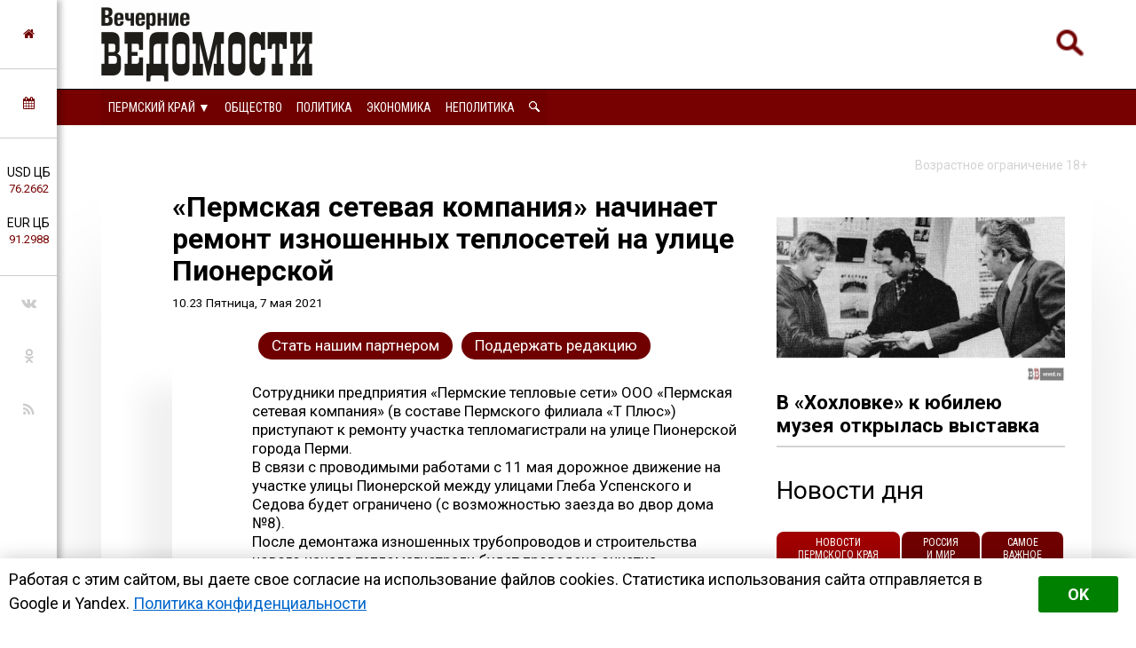

--- FILE ---
content_type: text/html; charset=utf-8
request_url: https://eburg.veved.ru/perm/perm-news/161894-permskaja-setevaja-kompanija-nachinaet-remont-iznoshennyh-teplosetej-na-ulice-pionerskoj.html
body_size: 16660
content:
<!DOCTYPE html>
<html>
	<!--Все регионы-->
	<head>

		
				
		

<meta charset="utf-8">
<title>«Пермская сетевая компания» начинает ремонт изношенных теплосетей на улице Пионерской &raquo; Вечерние ведомости</title>
<meta name="description" content="Сотрудники предприятия «Пермские тепловые сети» ООО «Пермская сетевая компания» (в составе Пермского филиала «Т Плюс») приступают к ремонту участка тепломагистрали на улице Пионерской города Перми. Сотрудники предприятия «Пермские тепловые сети» ООО «Пермская сетевая компания» (в составе Пермского">
<meta name="keywords" content="города, Пионерской, тепломагистрали, Перми, будет, участка, ремонту, дискомфорт, теплосетей, приступают, Сотрудники, улице, подготовки, сети», тепловые, предприятия, «Пермские, «Пермская, сетевая, филиала">
<meta name="generator" content="DataLife Engine (http://dle-news.ru)">
<meta property="og:site_name" content="Вечерние ведомости">
<meta property="og:type" content="article">
<meta property="og:title" content="«Пермская сетевая компания» начинает ремонт изношенных теплосетей на улице Пионерской">
<meta property="og:url" content="https://eburg.veved.ru/perm/perm-news/161894-permskaja-setevaja-kompanija-nachinaet-remont-iznoshennyh-teplosetej-na-ulice-pionerskoj.html">
<meta property="og:description" content="Сотрудники предприятия «Пермские тепловые сети» ООО «Пермская сетевая компания» (в составе Пермского филиала «Т Плюс») приступают к ремонту участка тепломагистрали на улице Пионерской города Перми. В связи с проводимыми работами с 11 мая дорожное движение на участке улицы Пионерской между улицами">
<link rel="search" type="application/opensearchdescription+xml" href="https://eburg.veved.ru/index.php?do=opensearch" title="Вечерние ведомости">	
<link rel="canonical" href="https://eburg.veved.ru/perm/perm-news/161894-permskaja-setevaja-kompanija-nachinaet-remont-iznoshennyh-teplosetej-na-ulice-pionerskoj.html"><link rel="amphtml" href="https://eburg.veved.ru/perm/perm-news/161894-permskaja-setevaja-kompanija-nachinaet-remont-iznoshennyh-teplosetej-na-ulice-pionerskoj/amp.html">
<link rel="canonical" href="https://eburg.veved.ru/perm/perm-news/161894-permskaja-setevaja-kompanija-nachinaet-remont-iznoshennyh-teplosetej-na-ulice-pionerskoj.html">
<link rel="alternate" type="application/rss+xml" title="Вечерние ведомости" href="https://eburg.veved.ru/rss.xml">

<script src="/engine/classes/js/jquery.js?v=9ab7c"></script>
<script src="/engine/classes/js/jqueryui.js?v=9ab7c" defer></script>
<script src="/engine/classes/js/dle_js.js?v=9ab7c" defer></script>
<script src="/engine/classes/masha/masha.js?v=9ab7c" defer></script>


		
				
		




<!-- Global site tag (gtag.js) - Google Analytics -->
<script async src="https://www.googletagmanager.com/gtag/js?id=UA-116011699-1"></script>
<script>
  window.dataLayer = window.dataLayer || [];
  function gtag(){dataLayer.push(arguments);}
  gtag('js', new Date());

  gtag('config', 'UA-116011699-1');
</script>

								
		<meta name="HandheldFriendly" content="true">
		<meta name="format-detection" content="telephone=no">
		<meta name="MobileOptimized" content="320">
		<meta name="viewport" content="user-scalable=no, initial-scale=0.8, maximum-scale=2, width=device-width"> 
		<meta name="apple-mobile-web-app-capable" content="yes">
		<meta name="apple-mobile-web-app-status-bar-style" content="default">
		<link rel="shortcut icon" href="/templates/FN2/images/favicon.ico">
		<link rel="apple-touch-icon" href="/templates/FN2/images/touch-icon-iphone.png">
		<link rel="apple-touch-icon" sizes="76x76" href="/templates/FN2/images/touch-icon-ipad.png">
		<link rel="apple-touch-icon" sizes="120x120" href="/templates/FN2/images/touch-icon-iphone-retina.png">
		<link rel="apple-touch-icon" sizes="152x152" href="/templates/FN2/images/touch-icon-ipad-retina.png">
		
		<!--[if lt IE 9]>
			<script src="/templates/FN2/js/html5shiv.js"></script>
		<![endif]-->
		<link href="/templates/FN2/css/styles-v39.css" type="text/css" rel="stylesheet">
		<link href="/templates/FN2/css/responsive-v7.css" type="text/css" rel="stylesheet">
		<link href="/templates/FN2/css/red-theme.css" type="text/css" rel="stylesheet">
		<link href="/templates/FN2/css/reklam.css" type="text/css" rel="stylesheet">
		<link href="/templates/FN2/fonts/font-awesome/font-awesome.min.css" type="text/css" rel="stylesheet">
		<link href="https://fonts.googleapis.com/css2?family=Roboto+Condensed:wght@400;700&family=Roboto:ital,wght@0,400;0,700;1,400&display=swap" rel="stylesheet">
		
			<script src="/templates/FN2/owl/jquerymin.js"></script>
	<script src="/templates/FN2/owl/owlcarousel.js"></script>
	<script src="/templates/FN2/js/hidenews.js"></script>
	<script src="/templates/FN2/js/redirect.js"></script>	
	<script src="/templates/FN2/js/cookie-alert1.js"></script>
	<script src="/templates/FN2/js/lime.js"></script>
	<!--<script type="text/javascript" src="https://code.giraff.io/data/widget-vevedru.js" async></script>-->
	
	<script src="https://kit.fontawesome.com/174e6389bb.js" crossorigin="anonymous"></script>

	

<!-- Yandex.RTB -->
<script>window.yaContextCb=window.yaContextCb||[]</script>
<script src="https://yandex.ru/ads/system/context.js" async></script>


	
	</head>
	<body>

 
<!-- Yandex.Metrika counter -->
<script type="text/javascript" >
   (function(m,e,t,r,i,k,a){m[i]=m[i]||function(){(m[i].a=m[i].a||[]).push(arguments)};
   m[i].l=1*new Date();k=e.createElement(t),a=e.getElementsByTagName(t)[0],k.async=1,k.src=r,a.parentNode.insertBefore(k,a)})
   (window, document, "script", "https://mc.yandex.ru/metrika/tag.js", "ym");

   ym(47661853, "init", {
        clickmap:true,
        trackLinks:true,
        accurateTrackBounce:true,
        webvisor:true,
        trackHash:true
   });
</script>
<noscript><div><img src="https://mc.yandex.ru/watch/47661853" style="position:absolute; left:-9999px;" alt="" /></div></noscript>
<!-- /Yandex.Metrika counter -->





	

        

	
	<a name="top"></a>
	
		<header>
		<div class="header-top ignore-select">
	<div class="header-wrap">
		<div class="wrap both">
			<!--

<div class="user_profile">
	<div class="user transition" style="background-image: url('/templates/FN2/dleimages/noavatar.png');" id="user"></div>
	<div class="user_panel" id="user_panel">
		<i class="v"></i>
		<form method="post">
			<div class="member">
				Вход в учетную записть
				<div class="info">
					<ul class="reset">
						<li><input placeholder="Логин:" type="text" name="login_name" id="login_name"></li>
						<li>
							<input placeholder="Пароль" type="password" name="login_password" id="login_password">
							<a href="https://eburg.veved.ru/index.php?do=lostpassword" class="lost">Забыли пароль?</a>
						</li>
					</ul>
					<input name="login" type="hidden" id="login" value="submit">
				</div>
			</div>
			
			<ul class="reset gray">
				<li><input type="submit" class="fbutton" onclick="submit();" value="Войти"></li>
				<li><a href="https://eburg.veved.ru/index.php?do=register" class="fbutton">Зарегистрироваться</a></li>
				<li class="social">
					<b>Или:</b>
					
					
					
					
					
					
				</li>
			</ul>
		</form>
	</div>
</div>
			-->

	

	

	


	



	



<!--Лого -- Пермский край 11,12,13,14,15,18,19-->
			<a href="/perm/perm-press/" class="logo transition reg2go"><img src="/templates/FN2/images/logo.png" alt="Вечерние ведомости"></a>
	


	


			<a href="/index.php?do=search"><div class="simplesearch"><img class="lupa-mobile" src="/images/poisk.png"></div></a>
			<!--<a href="/index.php?do=search"><div class="fa fa-search"></div></a>-->
			
			<div class="fa fa-bars ssm-toggle-nav"></div>
		</div>
	</div>
	<div class="pereklu4">




		



 




<!--Пермский край category=11,12,13,14,15,18,19 -->
	<div class="region020">
		<div class="center020">
			<ul class="regionz020">
				<li><a href=#>Пермский край [выбрать &#9660;]</a>
					<ul class="subregionz020">
						<li class="lisubregionz020"><a href="/eburg/" class="reg2go">Свердловская область</a></li>
						<li class="lisubregionz020"><a href="/events/" class="">Россия и мир</a></li>
						<li class="lisubregionz020"><a href="/" class="reg2go">Все регионы</a></li>
					</ul>
				</li>
			</ul>
		</div>
	</div>





	</div>
</div>
<div class="header-bottom ignore-select" id="leftmenu">
	<div class="header-wrap">
			<div class="wrap">
			<nav class="transition">
			<div class="nav1">


					
					

					
					

					
					
					
					
					
					<!--Пермский край category=11,12,13,14,15,18,19-->
					<ul class="reset both">
						<li>
							<ul class="domoy"><li><a href="/perm/">На главную</a></li></ul>
							<nav class="regions050">
								<ul>
									<li><a href="#">Пермский край &#9660;</a>
									<ul>
										<li><a href="/eburg/" class="reg2go">Свердловская область</a></li>
										<li><a href="/events/" class="">Россия и мир</a></li>
										<li><a href="/" class="reg2go">Все регионы</a></li>
									</ul>
									</li>
								</ul>
							</nav>
						</li>
						<li><a  href="/perm/perm-life/">Общество</a></li>
						<li><a  href="/perm/perm-politika/">Политика</a></li>
						<li><a  href="/perm/perm-ekonomika/">Экономика</a></li>
						<li><a  href="/notpolitics/">Неполитика</a></li>
						<li><a  href="/index.php?do=search"><img src="/templates/FN2/images/lupawhitesmall.png" width="12px" height="12px"></a></li>
					</ul>
					
					
					
					
					

				
				
				
				

				
				
			</div>
			</nav>
		</div>
	</div>
	<div class="menu-overlay"></div>
</div>

		</header>
		
		<aside class="transition ignore-select">
			<div class="block cuprum toggle">
<a href="https://eburg.veved.ru/"><i class="fa fa-home" aria-hidden="true"></i></a>
</div>
<div class="block cuprum toggle">
	<a href="#"><i class="fa fa-calendar" aria-hidden="true"></i></a>
	<div class="block_window">
		<div class="bname"><div class="h1">Архив новостей</div></div>
		<div id="calendar-layer"><table id="calendar" class="calendar"><tr><th colspan="7" class="monthselect"><a class="monthlink" onclick="doCalendar('12','2025','right'); return false;" href="https://eburg.veved.ru/2025/12/" title="Предыдущий месяц">&laquo;</a>&nbsp;&nbsp;&nbsp;&nbsp;Январь 2026&nbsp;&nbsp;&nbsp;&nbsp;&raquo;</th></tr><tr><th class="workday">Пн</th><th class="workday">Вт</th><th class="workday">Ср</th><th class="workday">Чт</th><th class="workday">Пт</th><th class="weekday">Сб</th><th class="weekday">Вс</th></tr><tr><td colspan="3">&nbsp;</td><td  class="day-active-v" ><a class="day-active-v" href="https://eburg.veved.ru/2026/01/01/" title="Все публикации за 01 января 2026">1</a></td><td  class="day-active-v" ><a class="day-active-v" href="https://eburg.veved.ru/2026/01/02/" title="Все публикации за 02 января 2026">2</a></td><td  class="day-active" ><a class="day-active" href="https://eburg.veved.ru/2026/01/03/" title="Все публикации за 03 января 2026">3</a></td><td  class="day-active" ><a class="day-active" href="https://eburg.veved.ru/2026/01/04/" title="Все публикации за 04 января 2026">4</a></td></tr><tr><td  class="day-active-v" ><a class="day-active-v" href="https://eburg.veved.ru/2026/01/05/" title="Все публикации за 05 января 2026">5</a></td><td  class="day-active-v" ><a class="day-active-v" href="https://eburg.veved.ru/2026/01/06/" title="Все публикации за 06 января 2026">6</a></td><td  class="day-active-v" ><a class="day-active-v" href="https://eburg.veved.ru/2026/01/07/" title="Все публикации за 07 января 2026">7</a></td><td  class="day-active-v" ><a class="day-active-v" href="https://eburg.veved.ru/2026/01/08/" title="Все публикации за 08 января 2026">8</a></td><td  class="day-active-v" ><a class="day-active-v" href="https://eburg.veved.ru/2026/01/09/" title="Все публикации за 09 января 2026">9</a></td><td  class="day-active" ><a class="day-active" href="https://eburg.veved.ru/2026/01/10/" title="Все публикации за 10 января 2026">10</a></td><td  class="day-active" ><a class="day-active" href="https://eburg.veved.ru/2026/01/11/" title="Все публикации за 11 января 2026">11</a></td></tr><tr><td  class="day-active-v" ><a class="day-active-v" href="https://eburg.veved.ru/2026/01/12/" title="Все публикации за 12 января 2026">12</a></td><td  class="day-active-v" ><a class="day-active-v" href="https://eburg.veved.ru/2026/01/13/" title="Все публикации за 13 января 2026">13</a></td><td  class="day-active-v" ><a class="day-active-v" href="https://eburg.veved.ru/2026/01/14/" title="Все публикации за 14 января 2026">14</a></td><td  class="day-active-v" ><a class="day-active-v" href="https://eburg.veved.ru/2026/01/15/" title="Все публикации за 15 января 2026">15</a></td><td  class="day-active-v" ><a class="day-active-v" href="https://eburg.veved.ru/2026/01/16/" title="Все публикации за 16 января 2026">16</a></td><td  class="day-active" ><a class="day-active" href="https://eburg.veved.ru/2026/01/17/" title="Все публикации за 17 января 2026">17</a></td><td  class="day-active" ><a class="day-active" href="https://eburg.veved.ru/2026/01/18/" title="Все публикации за 18 января 2026">18</a></td></tr><tr><td  class="day-active-v" ><a class="day-active-v" href="https://eburg.veved.ru/2026/01/19/" title="Все публикации за 19 января 2026">19</a></td><td  class="day-active-v" ><a class="day-active-v" href="https://eburg.veved.ru/2026/01/20/" title="Все публикации за 20 января 2026">20</a></td><td  class="day-active-v" ><a class="day-active-v" href="https://eburg.veved.ru/2026/01/21/" title="Все публикации за 21 января 2026">21</a></td><td  class="day-active-v" ><a class="day-active-v" href="https://eburg.veved.ru/2026/01/22/" title="Все публикации за 22 января 2026">22</a></td><td  class="day-active-v" ><a class="day-active-v" href="https://eburg.veved.ru/2026/01/23/" title="Все публикации за 23 января 2026">23</a></td><td  class="day-active" ><a class="day-active" href="https://eburg.veved.ru/2026/01/24/" title="Все публикации за 24 января 2026">24</a></td><td  class="day-active" ><a class="day-active" href="https://eburg.veved.ru/2026/01/25/" title="Все публикации за 25 января 2026">25</a></td></tr><tr><td  class="day-active-v" ><a class="day-active-v" href="https://eburg.veved.ru/2026/01/26/" title="Все публикации за 26 января 2026">26</a></td><td  class="day-active-v" ><a class="day-active-v" href="https://eburg.veved.ru/2026/01/27/" title="Все публикации за 27 января 2026">27</a></td><td  class="day-active-v" ><a class="day-active-v" href="https://eburg.veved.ru/2026/01/28/" title="Все публикации за 28 января 2026">28</a></td><td  class="day day-current" >29</td><td  class="day" >30</td><td  class="weekday" >31</td><td colspan="1">&nbsp;</td></tr></table></div>
	</div>
</div>
<div class="block cuprum toggle">
	<ul class="reset course"><li>USD ЦБ <span class="white">76.2662<span></li><li>EUR ЦБ <span class="white">91.2988<span></li></ul><div class="block_window"><div class="bname"><div class="h1">Курс валют</div></div><ul class="reset course"><li><span>USD</span> <b title="-0.2857"><i class="fa fa-caret-down"></i> 76.2662</b></li><li><span>EUR</span> <b title="+0.3659"><i class="fa fa-caret-up"></i> 91.2988</b></li></ul><div class="bname n2"><div class="h1">Калькулятор</div></div>
<form name="currency_calc">
	<select name="cur_from" onChange="convert();">
		<option value="1">RUR</option>
		<option value="76.27" selected>USD</option>
		<option value="91.30">EUR</option>
	</select>
	<span class="exchange"></span>
	<select name="cur_to" onChange="convert();">
		<option value="1" selected>RUR</option>
		<option value="76.27">USD</option>
		<option value="91.30">EUR</option>
	</select>
	<div class="clr"></div>
<input id="cursinput" type="text" name="c_from" placeholder="Сумма" onblur="if(this.value=='') this.value='Сумма';" onfocus="if(this.value=='Сумма') this.value='';" onKeyUp="convert();" value="Сумма" />&nbsp;&nbsp;=&nbsp;&nbsp;<b id="result">?</b>
</form>
</div>
</div>
<div class="block social">
	<ul class="reset">
		<li><a href="https://vk.com/veved/" target="_blank" class="fa fa-vk"></a></li>
		<!--<li><a href="https://www.facebook.com/vechernie.vedomosti/" target="_blank" class="fa fa-facebook"></a></li>-->
		<li><a href="https://ok.ru/group/59153431658543/" target="_blank" class="fa fa-odnoklassniki"></a></li>
		<!--<li><a href="https://t.me/ve4ved" target="_blank" class="fab fa-telegram-plane"></a></li>-->
		<li><a href="/rss.xml" target="_blank" class="fa fa-rss"></a></li>
<!--
<li><a href="/" target="_blank" class="fa fa-youtube"></a></li>
<li><a href="/" target="_blank" class="fa fa-twitter"></a></li>-->
	</ul>
</div>

		</aside>

		
		
				
					
				
				
				
				
				<div id='dle-content'> 


<meta property="og:site_name" content="Вечерние ведомости" />
<meta property="og:type" content="article" />
<meta property="og:title" content="«Пермская сетевая компания» начинает ремонт изношенных теплосетей на улице Пионерской" />
<meta property="og:url" content="https://eburg.veved.ru/perm/perm-news/161894-permskaja-setevaja-kompanija-nachinaet-remont-iznoshennyh-teplosetej-na-ulice-pionerskoj.html" />
<meta property="og:image" content="" />
<meta property="og:description" content="Сотрудники предприятия «Пермские тепловые сети» ООО «Пермская сетевая компания» (в составе Пермского филиала «Т Плюс») приступают к ремонту участка тепломагистрали на улице Пионерской города Перми." />
<meta name="telegram:channel" content="@ve4ved" />



<article>
	<div class="content wrap article">
		<div class="ogran18">
			Возрастное ограничение 18+
		</div>
		<div class="wbox both">
			<div class="b66 page transition">
				<div class="col-left both">
					<div class="box story">
						<div class="full-story">



						
							<div class="hat">						
								<div class="hat-headers">
									
									

									<div class="headers">
										
									
									
									<h1 class="zagolovok1">«Пермская сетевая компания» начинает ремонт изношенных теплосетей на улице Пионерской</h1>
									
									</div>
									<div class="vremya"> <nobr>10.23 Пятница, 7 мая 2021</nobr>
                                        <!-- <br/> <a href="https://eburg.veved.ru/perm/">Пермский край</a> / <a href="https://eburg.veved.ru/perm/perm-news/">Пермский край: новости дня</a> -->
									</div>
								</div>
								
								<div class="hat-image">
								
								
								
								
								<style>.article .story img {display: none;}</style>
								
								

								
									 
								

								

								

								
								</div>

							</div>
							
							<div class="donating-top">
                                <a href="https://eburg.veved.ru/go_part.html">
                                    <div class="donating-but">Стать нашим партнером</div>
                                </a>
                                <a href="https://eburg.veved.ru/donate.html">
                                    <div class="donating-but">Поддержать редакцию</div>
                                </a>

							</div>
				
							<div class="fullstory-column">
							


<!-- Yandex.RTB R-A-334306-18 
<div id="yandex_rtb_R-A-334306-18" class="reklam-lime"></div>
<script>window.yaContextCb.push(()=>{
  Ya.Context.AdvManager.render({
    renderTo: 'yandex_rtb_R-A-334306-18',
    blockId: 'R-A-334306-18'
  })
})</script>


<br/><br/>-->


								Сотрудники предприятия «Пермские тепловые сети» ООО «Пермская сетевая компания» (в составе Пермского филиала «Т Плюс») приступают к ремонту участка тепломагистрали на улице Пионерской города Перми. <br>В связи с проводимыми работами с 11 мая дорожное движение на участке улицы Пионерской между улицами Глеба Успенского и Седова будет ограничено (с возможностью заезда во двор дома №8).<br>После демонтажа изношенных трубопроводов и строительства нового канала тепломагистрали будет проведена очистка дренажной системы и колодцев. Это позволит смонтировать новый теплопровод и надежно подавать отопление и горячую воду в дома жителей.<br>Перекладка тепловых сетей в центральной части города будет вестись в рамках подготовки теплосетевой инфраструктуры к отопительному сезону 2021-2022 годов. Работы согласованы с администрацией города Перми и дорожными службами. Обновление теплосетей проводится поэтапно в сжатые сроки, чтобы минимизировать ограничение движения транспорта и снизить дискомфорт для горожан.<br>Энергетики приносят жителям извинения за временный дискомфорт и напоминают: от надежной подготовки теплосетей зависит стабильная подача отопления и горячей воды в будущем отопительном сезоне. 
								</br></br>
								Мероприятие для возрастной категории 18+
<br/><br/>

								<div class="yandex-subscribe">Получать доступ к эксклюзивным и не только новостям Вечерних ведомостей быстрее можно, подписавшись на нас в сервисах <a href="https://yandex.ru/news/?favid=15890" target="_blank">«Новости в Дзене»</a> и <a href="https://news.google.com/publications/CAAqIQgKIhtDQklTRGdnTWFnb0tDSFpsZG1Wa0xuSjFLQUFQAQ?hl=ru&gl=RU&ceid=RU%3Aru" target="_blank">«Google Новости»</a>.</div>
								
								
								<div class="author-name"> &copy;&nbsp;Вечерние&nbsp;ведомости</div>
								

<a href="https://eburg.veved.ru/donate.html">
	<div class="donating">
	Поддержать редакцию  
		</br>  
		<img class="heart" src="/images/heart-donate.gif">
	</div>
</a>

<br/>


					<div class="sparrow">
						<!-- Sparrow --> 
						<script type="text/javascript" data-key="67f8e1c7ccc23fd23bbfd0fe73fd9842">
							(function(w, a) {
								(w[a] = w[a] || []).push({
									'script_key': '67f8e1c7ccc23fd23bbfd0fe73fd9842',
									'settings': {
										'sid': 55719
									}
								});
								if(!window['_Sparrow_embed']) {
									var node = document.createElement('script'); node.type = 'text/javascript'; node.async = true;
									node.src = 'https://widget.sparrow.ru/js/embed.js';
									(document.getElementsByTagName('head')[0] || document.getElementsByTagName('body')[0]).appendChild(node);
								} else {
									window['_Sparrow_embed'].initWidgets();
								}
							})(window, '_sparrow_widgets');
						</script>
						<!-- /Sparrow -->
					</div>

<!-- /Sparrow 
<br/>

<div class="dle_b_stickers" data-dlebid="43" data-dlebviews="yes" data-dlebclicks="yes" ><center><a href="https://t.me/ve4ved/73981?single" target="_blank"><img src="/reklam/stickers.gif" style="margin:10px auto;max-width:100%;"></a></center></div>

<br/>
-->




							
							</div>
							
							
					
							

							

							
								<div class="delimsya">
<script src="https://yastatic.net/es5-shims/0.0.2/es5-shims.min.js"></script>
<script src="https://yastatic.net/share2/share.js"></script>
<div class="ya-share2" data-curtain data-services="vkontakte,odnoklassniki,telegram,moimir"></div>
<div class="telegram-iv"><a href="https://t.me/iv?url=https://eburg.veved.ru/perm/perm-news/161894-permskaja-setevaja-kompanija-nachinaet-remont-iznoshennyh-teplosetej-na-ulice-pionerskoj.html&rhash=48c1f5f8be4ee1" target="_blank" class="fa fa-bolt graylink"></a></div>
								</div>


<div class="dle_b_podelitsa" data-dlebid="45" data-dlebviews="yes" data-dlebclicks="yes" ><div class="reklama-pod-podelimsa">
    <a href="https://bit.ly/4hvbaY9" target="_blank">
    <img src="/reklam/tg-ads700x400.png">
    </a>
</div></div>


<!--<div id="grf_vevedru"></div>-->

							
							<div class="prex-next">
								
									<div class="prev-post">
										<div class="prev-next-box">
											<div class="prev-arrow">&#9668; <span class="ranee">Ранее в этой <a href="https://eburg.veved.ru/perm/perm-news/">рубрике</a></span> </div>
											<a href=https://eburg.veved.ru/perm/perm-news/161890-v-gorodskih-lesah-permi-vedetsja-patrulirovanie.html>
											В городских лесах Перми ведется патрулирование
											</a>
										</div>
									</div> 
								
								
									<div class="next-post">
										<div class="prev-next-box">
											<div class="next-arrow"><span class="pozdnee">Позднее в этой <a href="https://eburg.veved.ru/perm/perm-news/">рубрике</a></span> &#9658;</div>
											<a href=https://eburg.veved.ru/perm/perm-news/161898-smena-fio-ne-pomogla-permjaku-izbezhat-pogashenija-ugolovnogo-shtrafa.html>
											Смена ФИО не помогла пермяку избежать погашения уголовного штрафа
											</a>
										</div>
									</div> 
								
							</div>
							
							
							
							


<div class="pohozhee"><center>Похожие материалы</center></div>
								

															<div class="readalso">
								<!--Таких новостей нет. -->
	


							</div>
							




							
						</div>
					</div>
					


					<div class="clr"></div>
<div class="berrors box">
	<div class="title"><b>Информация</b></div>
	Комментировать статьи на сайте возможно только в течении <b>60</b> дней со дня публикации.
</div>
					
					
					<!--dlecomments-->
					


					
				</div>
			</div>
			<div class="b33 sidebar">
				<div class="col-right both">
					
					
					 
 
   <a href="https://eburg.veved.ru/perm/perm-press/perm-life/205447-v-hohlovke-k-jubileju-muzeja-otkrylas-vystavka.html">
<article class="article-super">
	<div class="flex-super">
		<div class="img-super">
			
			
			<img class="pic-super" src="/uploads/posts/2025-07/1753079704_ppp.jpg">
			
		</div>
		<div class="title-super">
			<h1 class="H1-super">В «Хохловке» к юбилею музея открылась выставка</h1>
		</div>
	


	</div>

		
		



	
</article>
</a>
 



<div class="box">
  <div class="bname-lastnews">Новости дня</div>	

	
	<div class="lastnews">
		<ul class="reset cuprum head both ignore-select">
			<li class="active">Новости <br/>Пермского края</li>
			<li>Россия <br/>и&nbsp;мир</li>
			<li>Самое <br/>важное</li>
		</ul>
		<div class="list-body">
			<div id="list-1" class="list main">
				<div class="item both ">
	<span class="time cuprum" data-day="27" data-dayname="Вторник" data-month="января">14:35</span>
	<a href="https://eburg.veved.ru/perm/perm-news/209353-uralkalij-prizer-spartakiady-roshimprofsojuza.html">
		
		«Уралкалий»  - призер спартакиады Росхимпрофсоюза
	</a>
</div>













<div class="item both ">
	<span class="time cuprum" data-day="21" data-dayname="Среда" data-month="января">15:24</span>
	<a href="https://eburg.veved.ru/perm/perm-news/209243-muzejno-vystavochnyj-centr-uralkalija-voshel-v-top-30-luchshih-muzeev-rossii.html">
		
		Музейно-выставочный центр «Уралкалия» вошел в топ 30 лучших музеев России
	</a>
</div>













<div class="item both ">
	<span class="time cuprum" data-day="21" data-dayname="Среда" data-month="января">11:52</span>
	<a href="https://eburg.veved.ru/perm/perm-news/209236-novye-jekologichnye-avtopoezda-pochty-rossii-vyshli-na-trassu-moskva-ekaterinburg.html">
		
		Новые экологичные автопоезда Почты России вышли на трассу Москва-Екатеринбург
	</a>
</div>













<div class="item both ">
	<span class="time cuprum" data-day="21" data-dayname="Среда" data-month="января">11:35</span>
	<a href="https://eburg.veved.ru/perm/perm-news/209234-gruppa-uralhim-peredala-bangladesh-gumanitarnuju-partiju-udobrenija-obemom-30-000-tonn.html">
		
		Группа «Уралхим» передала Бангладеш гуманитарную партию удобрения объемом 30 000 тонн
	</a>
</div>













<div class="item both ">
	<span class="time cuprum" data-day="21" data-dayname="Среда" data-month="января">10:36</span>
	<a href="https://eburg.veved.ru/perm/perm-news/209232-v-glavnom-upravlenii-fssp-po-permskomu-kraju-rabotaet-telefon-doverija.html">
		
		В Главном управлении ФССП  по Пермскому краю работает «телефон доверия»
	</a>
</div>





<article class="article-insert">
	<a href="https://eburg.veved.ru/eburg/news/politika/209049-besporjadochnaja-zastrojka-i-vyrubka-derevev-vozglavili-rejting-pretenzij-k-mjerii-ekaterinburga.html">
		<div class="title-insert">
			<img class="pic-insert" src="/uploads/posts/2026-01/1768207949_img_20260112_125151_573.jpg" style="width:100%; height:auto;">
			Беспорядочная застройка и вырубка деревьев возглавили рейтинг претензий к мэрии Екатеринбурга
		</div>
	</a>
</article>












<div class="item both ">
	<span class="time cuprum" data-day="19" data-dayname="Понедельник" data-month="января">17:30</span>
	<a href="https://eburg.veved.ru/perm/perm-news/209195-valerij-suhih-rasskazal-o-voprosah-janvarskogo-zasedanija-kraevogo-parlamenta.html">
		
		Валерий Сухих рассказал о вопросах январского заседания краевого парламента
	</a>
</div>













<div class="item both ">
	<span class="time cuprum" data-day="19" data-dayname="Понедельник" data-month="января">11:32</span>
	<a href="https://eburg.veved.ru/perm/perm-news/209181-pochta-rossii-provela-torzhestvennoe-gashenie-konverta-s-izobrazheniem-muzeja-arhitektury-i-dizajna-urgahu-nominanta-konkursa-dostojanie-srednego-urala.html">
		
		Почта России провела торжественное гашение конверта с изображением Музея архитектуры и дизайна УрГАХУ - номинанта конкурса «Достояние Среднего Урала»
	</a>
</div>













<div class="item both ">
	<span class="time cuprum" data-day="15" data-dayname="Четверг" data-month="января">12:25</span>
	<a href="https://eburg.veved.ru/perm/perm-news/209110-sudebnye-pristavy-permskogo-kraja-provodjat-konkurs-sredi-zhurnalistov.html">
		
		Судебные приставы Пермского края проводят конкурс среди журналистов
	</a>
</div>













<div class="item both ">
	<span class="time cuprum" data-day="10" data-dayname="Суббота" data-month="января">15:26</span>
	<a href="https://eburg.veved.ru/perm/perm-news/209024-v-voskresene-v-permskom-trc-imall-jesplanada-s-rozhdestvenskim-koncertom-vystupit-hor-triumphus-vox.html">
		
		В воскресенье в пермском ТРЦ «iMall Эспланада» с рождественским концертом выступит хор Triumphus Vox
	</a>
</div>













<div class="item both ">
	<span class="time cuprum" data-day="30" data-dayname="Вторник" data-month="декабря">12:22</span>
	<a href="https://eburg.veved.ru/perm/perm-news/208951-elka-zhelanij-zazhigaetsja-na-glavpochtamte-pochta-rossii-i-osobye-ljudi-priglashajut-ekaterinburzhcev-tvorit-novogodnie-chudesa.html">
		
		«Ёлка желаний» зажигается на Главпочтамте: Почта России и «Особые люди» приглашают екатеринбуржцев творить новогодние чудеса
	</a>
</div>












	<!--реклама через 10 + -->
	


<div class="item both ">
	<span class="time cuprum" data-day="26" data-dayname="Пятница" data-month="декабря">16:36</span>
	<a href="https://eburg.veved.ru/perm/perm-news/208883-belyj-medved-i-krasnaja-loshad-novogodnie-marki-ot-pochty-rossii.html">
		
		Белый медведь и красная лошадь: новогодние марки от Почты России
	</a>
</div>













<div class="item both ">
	<span class="time cuprum" data-day="23" data-dayname="Вторник" data-month="декабря">14:30</span>
	<a href="https://eburg.veved.ru/perm/perm-news/208802-pochta-rossii-zapustila-v-jugre-pervye-marshruty-po-zimnikam.html">
		
		Почта России запустила в Югре первые маршруты по зимникам
	</a>
</div>













<div class="item both ">
	<span class="time cuprum" data-day="23" data-dayname="Вторник" data-month="декабря">11:33</span>
	<a href="https://eburg.veved.ru/perm/perm-news/208798-glavnoe-upravlenie-fssp-po-permskomu-kraju-teper-i-v-max.html">
		
		Главное управление ФССП по Пермскому краю теперь и в MAX
	</a>
</div>













<div class="item both ">
	<span class="time cuprum" data-day="22" data-dayname="Понедельник" data-month="декабря">14:01</span>
	<a href="https://eburg.veved.ru/perm/perm-news/208778-permjaki-zavoevali-nagrady-mezhdunarodnogo-turnira-po-dzjudo-bitva-gorodov.html">
		
		Пермяки завоевали награды международного турнира по дзюдо «Битва городов»
	</a>
</div>













<div class="item both ">
	<span class="time cuprum" data-day="19" data-dayname="Пятница" data-month="декабря">10:36</span>
	<a href="https://eburg.veved.ru/perm/perm-news/208724-v-glavnom-upravlenii-fssp-po-permskomu-kraju-funkcioniruet-telefon-doverija.html">
		
		В Главном управлении ФССП по Пермскому краю функционирует «телефон доверия»
	</a>
</div>






<article class="article-insert">
	<a href="https://eburg.veved.ru/eburg/press/society-txt/208097-sud-otkazalsja-priznavat-pamjatnikom-zdanie-avstrijskoj-cerkvi-planiruemym-snosom-kotorogo-vozmutilsja-prilepin.html">
		<div class="title-insert">
			<img class="pic-insert" src="/uploads/posts/2025-11/1763603313_dscf1097.jpg" style="width:100%; height:auto;">
			Суд отказался признавать памятником здание Австрийской церкви, планируемым сносом которого возмутился Прилепин
		</div>
	</a>
</article>










<div class="item both ">
	<span class="time cuprum" data-day="17" data-dayname="Среда" data-month="декабря">10:52</span>
	<a href="https://eburg.veved.ru/perm/perm-news/208674-gufssp-po-permskomu-kraju-vedet-priem-na-sluzhbu-v-organah-prinuditelnogo-ispolnenija-rf.html">
		
		ГУФССП по Пермскому краю ведет прием на службу в органах принудительного исполнения РФ
	</a>
</div>













<div class="item both ">
	<span class="time cuprum" data-day="16" data-dayname="Вторник" data-month="декабря">13:13</span>
	<a href="https://eburg.veved.ru/perm/perm-news/208652-uralkalij-k-novomu-godu-darit-podarki-detjam-sotrudnikov.html">
		
		«Уралкалий» к Новому году дарит подарки детям сотрудников
	</a>
</div>













<div class="item both ">
	<span class="time cuprum" data-day="12" data-dayname="Пятница" data-month="декабря">17:06</span>
	<a href="https://eburg.veved.ru/perm/perm-news/208591-v-permi-proshlo-zasedanie-obschestvennogo-soveta-pri-gu-mvd-rossii-po-permskomu-kraju.html">
		
		В Перми прошло заседание Общественного совета при ГУ МВД России по Пермскому краю
	</a>
</div>













<div class="item both ">
	<span class="time cuprum" data-day="5" data-dayname="Пятница" data-month="декабря">11:09</span>
	<a href="https://eburg.veved.ru/perm/perm-news/208427-uralkalij-iniciator-vypuska-pochtovogo-konverta-posvjaschennogo-100-letiju-otkrytija-verhnekamskogo-mestorozhdenija-solej.html">
		
		«Уралкалий» - инициатор выпуска почтового конверта, посвященного 100-летию открытия Верхнекамского месторождения солей
	</a>
</div>













<div class="item both ">
	<span class="time cuprum" data-day="3" data-dayname="Среда" data-month="декабря">11:18</span>
	<a href="https://eburg.veved.ru/perm/perm-news/208377-gufssp-po-permskomu-kraju-o-preimuschestvah-predjavlenija-ispolnitelnyh-dokumentov-v-jelektronnom-vide.html">
		
		ГУФССП по Пермскому краю - о преимуществах предъявления исполнительных документов в электронном виде
	</a>
</div>














	<!--реклама через 20-->
<div class="item both ">
	<span class="time cuprum" data-day="2" data-dayname="Вторник" data-month="декабря">13:48</span>
	<a href="https://eburg.veved.ru/perm/perm-news/208361-uralkalij-generalnyj-partner-x-permskogo-inzhenerno-promyshlennogo-foruma.html">
		
		«Уралкалий» - генеральный партнер X Пермского инженерно-промышленного форума
	</a>
</div>














				<div class="shortcut-cat">
					<div class="custom-more"><a href="/lastnews/">Все новости</a></div>
				</div>
			</div>
			<div id="list-2" class="list">
				<div class="item both ">
	<span class="time cuprum" data-day="27" data-dayname="Вторник" data-month="января">16:18</span>
	<a href="https://eburg.veved.ru/events/209357-jeksperty-avito-rasskazali-o-tendencijah-rynka-selhoztehniki-na-vystavke-agravia-2026.html">
		
		Эксперты Авито рассказали о тенденциях рынка сельхозтехники на выставке AGRAVIA-2026
	</a>
</div>













<div class="item both ">
	<span class="time cuprum" data-day="21" data-dayname="Среда" data-month="января">14:09</span>
	<a href="https://eburg.veved.ru/events/209240-avito-prodlil-srok-priema-zajavok-v-predprinimamu.html">
		
		Авито продлил срок приёма заявок в «ПредприниМаму»
	</a>
</div>













<div class="item both ">
	<span class="time cuprum" data-day="15" data-dayname="Четверг" data-month="января">13:30</span>
	<a href="https://eburg.veved.ru/events/209111-na-avito-nashli-rabotu-dlja-smesharikov.html">
		
		На Авито нашли работу для смешариков
	</a>
</div>













<div class="item both ">
	<span class="time cuprum" data-day="26" data-dayname="Пятница" data-month="декабря">17:34</span>
	<a href="https://eburg.veved.ru/events/208887-predprinimateli-podelilis-formulami-uspeha-v-podkaste-resheno-ot-avito.html">
		
		Предприниматели поделились формулами успеха в подкасте «Решено» от Авито
	</a>
</div>













<div class="item both ">
	<span class="time cuprum" data-day="25" data-dayname="Четверг" data-month="декабря">16:34</span>
	<a href="https://eburg.veved.ru/events/208857-avito-i-elki-12-zapustili-proekt-v-podderzhku-pozhilyh-ljudej.html">
		
		Авито и «Ёлки 12» запустили проект в поддержку пожилых людей
	</a>
</div>





<article class="article-insert">
	<a href="https://eburg.veved.ru/eburg/news/politika/209049-besporjadochnaja-zastrojka-i-vyrubka-derevev-vozglavili-rejting-pretenzij-k-mjerii-ekaterinburga.html">
		<div class="title-insert">
			<img class="pic-insert" src="/uploads/posts/2026-01/1768207949_img_20260112_125151_573.jpg" style="width:100%; height:auto;">
			Беспорядочная застройка и вырубка деревьев возглавили рейтинг претензий к мэрии Екатеринбурга
		</div>
	</a>
</article>












<div class="item both ">
	<span class="time cuprum" data-day="25" data-dayname="Четверг" data-month="декабря">14:09</span>
	<a href="https://eburg.veved.ru/events/208851-kolichestvo-zakazov-s-dostavkoj-na-avito-za-god-vyroslo-na-30.html">
		
		Количество заказов с доставкой на Авито за год выросло на 30%
	</a>
</div>













<div class="item both ">
	<span class="time cuprum" data-day="24" data-dayname="Среда" data-month="декабря">17:07</span>
	<a href="https://eburg.veved.ru/events/208834-avito-avto-ii-menjaet-avtobiznes-85-ischut-mashiny-onlajn.html">
		
		«Авито Авто»: ИИ меняет автобизнес, 85% ищут машины онлайн
	</a>
</div>













<div class="item both ">
	<span class="time cuprum" data-day="23" data-dayname="Вторник" data-month="декабря">17:18</span>
	<a href="https://eburg.veved.ru/events/208810-88-rossijskih-juristov-ispolzujut-ii-v-rabote.html">
		
		88% российских юристов используют ИИ в работе
	</a>
</div>













<div class="item both ">
	<span class="time cuprum" data-day="12" data-dayname="Пятница" data-month="декабря">16:30</span>
	<a href="https://eburg.veved.ru/events/208589-dlja-mam-predprinimatelnic-zapustili-besplatnuju-programmu-predprinimama.html">
		
		Для мам-предпринимательниц запустили бесплатную программу «ПредприниМама»
	</a>
</div>













<div class="item both ">
	<span class="time cuprum" data-day="12" data-dayname="Пятница" data-month="декабря">12:54</span>
	<a href="https://eburg.veved.ru/events/208582-zimnie-holoda-uvelichili-prodazhi-paujerbankov-na-tret.html">
		
		Зимние холода увеличили продажи пауэрбанков на треть
	</a>
</div>












	<!--реклама через 10 + -->
	


<div class="item both ">
	<span class="time cuprum" data-day="10" data-dayname="Среда" data-month="декабря">17:12</span>
	<a href="https://eburg.veved.ru/events/208544-avito-rabota-provela-sessiju-rabochij-klass-na-vserossijskom-kadrovom-forume.html">
		
		Авито Работа провела сессию «Рабочий – класс!» на Всероссийском кадровом форуме
	</a>
</div>













<div class="item both ">
	<span class="time cuprum" data-day="9" data-dayname="Вторник" data-month="декабря">17:03</span>
	<a href="https://eburg.veved.ru/events/208520-zumery-stali-chasche-vybirat-rabochie-specialnosti.html">
		
		«Зумеры» стали чаще выбирать рабочие специальности
	</a>
</div>













<div class="item both ">
	<span class="time cuprum" data-day="9" data-dayname="Вторник" data-month="декабря">13:56</span>
	<a href="https://eburg.veved.ru/events/208515-avito-avto-i-zvezda-tachki-na-prokachku-xzibit-obnovljajut-legendarnuju-volgu.html">
		
		«Авито Авто» и звезда «Тачки на прокачку» Xzibit обновляют легендарную «Волгу»
	</a>
</div>













<div class="item both ">
	<span class="time cuprum" data-day="5" data-dayname="Пятница" data-month="декабря">15:38</span>
	<a href="https://eburg.veved.ru/events/208435-rossijane-potratili-svyshe-11-mlrd-rublej-na-onlajn-rasprodazhe.html">
		
		Россияне потратили свыше 11 млрд рублей на онлайн-распродаже
	</a>
</div>













<div class="item both ">
	<span class="time cuprum" data-day="28" data-dayname="Пятница" data-month="ноября">16:30</span>
	<a href="https://eburg.veved.ru/events/208289-avito-vvodit-sistemu-verifikacii-prijutov-i-zoovolonterov.html">
		
		«Авито» вводит систему верификации приютов и зооволонтеров
	</a>
</div>






<article class="article-insert">
	<a href="https://eburg.veved.ru/eburg/press/society-txt/208097-sud-otkazalsja-priznavat-pamjatnikom-zdanie-avstrijskoj-cerkvi-planiruemym-snosom-kotorogo-vozmutilsja-prilepin.html">
		<div class="title-insert">
			<img class="pic-insert" src="/uploads/posts/2025-11/1763603313_dscf1097.jpg" style="width:100%; height:auto;">
			Суд отказался признавать памятником здание Австрийской церкви, планируемым сносом которого возмутился Прилепин
		</div>
	</a>
</article>










<div class="item both ">
	<span class="time cuprum" data-day="21" data-dayname="Пятница" data-month="ноября">13:01</span>
	<a href="https://eburg.veved.ru/events/208129-avito-prisoedinilas-k-rossijskomu-aljansu-v-sfere-iskusstvennogo-intellekta.html">
		
		Авито присоединилась к российскому Альянсу в сфере искусственного интеллекта
	</a>
</div>













<div class="item both ">
	<span class="time cuprum" data-day="21" data-dayname="Пятница" data-month="ноября">11:47</span>
	<a href="https://eburg.veved.ru/events/208126-na-avito-avto-vnedrili-avtomaticheskoe-raspoznavanie-gosnomerov-pri-podache-objavlenij.html">
		
		На Авито Авто внедрили автоматическое распознавание госномеров при подаче объявлений
	</a>
</div>













<div class="item both ">
	<span class="time cuprum" data-day="20" data-dayname="Четверг" data-month="ноября">10:10</span>
	<a href="https://eburg.veved.ru/events/208101-spros-na-specialistov-s-navykami-ii-v-rossii-vyros-pochti-vdvoe.html">
		
		Спрос на специалистов с навыками ИИ в России вырос почти вдвое
	</a>
</div>













<div class="item both ">
	<span class="time cuprum" data-day="19" data-dayname="Среда" data-month="ноября">11:28</span>
	<a href="https://eburg.veved.ru/events/208078-sergej-pustylnik-naznachen-starshim-direktorom-po-operacijam-centra-klientskogo-serivisa-i-logistiki-avito.html">
		
		Сергей Пустыльник назначен старшим директором по операциям, Центра клиентского серивиса и логистики Авито
	</a>
</div>













<div class="item both ">
	<span class="time cuprum" data-day="18" data-dayname="Вторник" data-month="ноября">14:23</span>
	<a href="https://eburg.veved.ru/events/208058-avito-uslugi-i-partnery-objavili-o-starte-prosvetitelskoj-iniciativy-bezopasnyj-remont.html">
		
		Авито Услуги и партнёры объявили о старте просветительской инициативы «Безопасный ремонт»
	</a>
</div>














	<!--реклама через 20-->
<div class="item both ">
	<span class="time cuprum" data-day="14" data-dayname="Пятница" data-month="ноября">14:53</span>
	<a href="https://eburg.veved.ru/events/207981-avito-zapustil-podkast-s-prakticheskimi-sovetami-dlja-predprinimatelej.html">
		
		Авито запустил подкаст с практическими советами для предпринимателей
	</a>
</div>














				<div class="shortcut-cat">
					<div class="custom-more"><a href="/events/">Новости России и мира</a></div>
				</div>
			</div>
			<div id="list-3" class="list">
				
				<div class="shortcut-cat">
					<div class="custom-more"><a href="/lastnews/">Все новости</a></div>
				</div>
			</div>
		</div>
	</div>

</div>

					

					


			</div>
		</div>
		
		
	</div>
</article>
</div>
				
				
				


				
				
				
		<footer>
			<div class="wrap">
				


<div class="footer-box">

	<div class="footer-flex">
		<div class="footer-box-logo"><a href="/"><img src="/templates/FN2/images/logo150.png" alt=«Вечерние ведомости»></a></div>
		
		<div class="footer-box-menu">
			<ul class="footer-box-menu">
				<li><a href="/">На главную</a></li>
			</ul>
			</ul>
		</div>
		
		<div class="footer-box-adres">
			<ul class="footer-adres">

				<li><a href="https://eburg.veved.ru/siteinfo.html">Информация о сайте</a></li>
                <li><a href="https://eburg.veved.ru/politika-konfidencialnosti.html">Политика конфиденциальности</a></li>
				<li>Юридический адрес: Екатеринбург, ул. Первомайская, 56, офис 500.</li>
				<li>Фактический адрес: Екатеринбург, ул. 8 марта, 37, этаж 3, офис 20.</li>
				<li>Связь: +7 912 205 55 85 — пишите в мессенджеры.</li>
				<li>Е-mail: veved@veved.ru.</li>
				<li>По вопросам коммерческого сотрудничества: reklama@veved.ru<a href="#" class="2lime" onclick="limeColor();">.</a></li>
				<li>Мнение авторов может не совпадать с мнением редакции.</li>
			</ul>
		</div>
		
		

	
	</div>

<div class="footer-box-about">
		Все права на материалы, опубликованные на сайте, защищены в соответствии  с законодательством об  интеллектуальной собственности. В случае использования  материалов гиперссылка на страницу, с которой материал заимствован, обязательна.
		</div>
	
<div class="footer-box-about">
		Свидетельство о регистрации средства массовой информации «Вечерние ведомости» Эл №ФС77-39093 от 09 марта 2010 года выдано Федеральной службой по надзору в сфере связи, информационных технологий и массовых коммуникаций (Роскомнадзор). Форма периодического распространения – электронное периодическое издание. Учредитель: ООО «Техноторг». Директор: Аиткулова Гузель Флюровна. Главный редактор: Постников Владислав Владимирович.
		</div>
	





</div>

			<div class="footer-box-18">
		Возрастное ограничение <b>18+</b>
		</div>


<center class="liveinternet-counter">
<!--LiveInternet counter--><a href="//www.liveinternet.ru/click"
target="_blank"><img id="licntD68E" width="31" height="31" style="border:0" 
title="LiveInternet"
src="[data-uri]"
alt=""/></a><script>(function(d,s){d.getElementById("licntD68E").src=
"//counter.yadro.ru/hit?t44.2;r"+escape(d.referrer)+
((typeof(s)=="undefined")?"":";s"+s.width+"*"+s.height+"*"+
(s.colorDepth?s.colorDepth:s.pixelDepth))+";u"+escape(d.URL)+
";h"+escape(d.title.substring(0,150))+";"+Math.random()})
(document,screen)</script><!--/LiveInternet-->


<!-- Top.Mail.Ru counter -->
<script type="text/javascript">
var _tmr = window._tmr || (window._tmr = []);
_tmr.push({id: "3001108", type: "pageView", start: (new Date()).getTime()});
(function (d, w, id) {
  if (d.getElementById(id)) return;
  var ts = d.createElement("script"); ts.type = "text/javascript"; ts.async = true; ts.id = id;
  ts.src = "https://top-fwz1.mail.ru/js/code.js";
  var f = function () {var s = d.getElementsByTagName("script")[0]; s.parentNode.insertBefore(ts, s);};
  if (w.opera == "[object Opera]") { d.addEventListener("DOMContentLoaded", f, false); } else { f(); }
})(document, window, "tmr-code");
</script>
<noscript><div><img src="https://top-fwz1.mail.ru/counter?id=3001108;js=na" style="position:absolute;left:-9999px;" alt="Top.Mail.Ru" /></div></noscript>
<!-- /Top.Mail.Ru counter -->


</center>
	

	
	</div>

				<center><a href="#top">&#8593; Наверх</a></center>
			</div>
		</footer>
		<script>
<!--
var dle_root       = '/';
var dle_admin      = '';
var dle_login_hash = 'cf8ba594f7cdaa73d23c6c225200a7c45bdf3faa';
var dle_group      = 5;
var dle_skin       = 'FN2';
var dle_wysiwyg    = '0';
var quick_wysiwyg  = '0';
var dle_min_search = '3';
var dle_act_lang   = ["Да", "Нет", "Ввод", "Отмена", "Сохранить", "Удалить", "Загрузка. Пожалуйста, подождите..."];
var menu_short     = 'Быстрое редактирование';
var menu_full      = 'Полное редактирование';
var menu_profile   = 'Просмотр профиля';
var menu_send      = 'Отправить сообщение';
var menu_uedit     = 'Админцентр';
var dle_info       = 'Информация';
var dle_confirm    = 'Подтверждение';
var dle_prompt     = 'Ввод информации';
var dle_req_field  = 'Заполните все необходимые поля';
var dle_del_agree  = 'Вы действительно хотите удалить? Данное действие невозможно будет отменить';
var dle_spam_agree = 'Вы действительно хотите отметить пользователя как спамера? Это приведёт к удалению всех его комментариев';
var dle_c_title    = 'Отправка жалобы';
var dle_complaint  = 'Укажите текст Вашей жалобы для администрации:';
var dle_mail       = 'Ваш e-mail:';
var dle_big_text   = 'Выделен слишком большой участок текста.';
var dle_orfo_title = 'Укажите комментарий для администрации к найденной ошибке на странице:';
var dle_p_send     = 'Отправить';
var dle_p_send_ok  = 'Уведомление успешно отправлено';
var dle_save_ok    = 'Изменения успешно сохранены. Обновить страницу?';
var dle_reply_title= 'Ответ на комментарий';
var dle_tree_comm  = '0';
var dle_del_news   = 'Удалить статью';
var dle_sub_agree  = 'Вы действительно хотите подписаться на комментарии к данной публикации?';
var dle_captcha_type  = '0';
var DLEPlayerLang     = {prev: 'Предыдущий',next: 'Следующий',play: 'Воспроизвести',pause: 'Пауза',mute: 'Выключить звук', unmute: 'Включить звук', settings: 'Настройки', enterFullscreen: 'На полный экран', exitFullscreen: 'Выключить полноэкранный режим', speed: 'Скорость', normal: 'Обычная', quality: 'Качество', pip: 'Режим PiP'};
var allow_dle_delete_news   = false;

//-->
</script>
		<!-- ( Это для BlockPro -->

		
		<div class="fast_search">
			<section>
				<form id="q_search" class="wrap form" method="post">
					<div class="search-body">
						<div class="field"><input id="story" name="story" placeholder="Поиск по сайту..." type="text" autocomplete="off"></div>
						<button class="fa fa-search" type="submit" title="Найти"></button>
						
						<input type="hidden" name="do" value="search">
						<input type="hidden" name="subaction" value="search">
					</div>
				</form>
				<span class="fa fa-remove"></span>
			</section>
		</div>
		
		<div id="show_menu"></div>
		<div class="totop"><div class="wrap both"><div><i class="fa fa-chevron-up"></i></div></div></div>
		<div class="togglemenu"><div class="wrap both"><i class="fa fa-bars"></i></div></div>
		<script type="text/javascript" src="/engine/classes/min/index.php?charset=windows-1251&amp;f=/templates/FN2/js/libs.js,/templates/FN2/js/work.js&amp;18" defer></script>
		
		
		<!--Дисклеймер про куки-->
		<div class="message-alert">
	<div class="message-alert-in">
		<div class="message-alert-desc">
			<!--<div class="message-alert-caption">Предупреждение</div>-->
			<div class="message-alert-text">Работая с этим сайтом, вы даете свое согласие на использование файлов cookies. Статистика использования сайта отправляется в Google и Yandex. <a href="https://eburg.veved.ru/politika-konfidencialnosti.html" class="message-link">Политика конфиденциальности</a></div>
		</div>
		<div class="message-alert-btns">
			<div class="message-btn message-btn-yes">OK</div>
			<!--<div class="message-btn message-btn-no">Не соглашаюсь</div>-->
			
		</div>
	</div>
</div>
<!--/Дисклеймер про куки-->
		
	</body>
</html>
<!-- DataLife Engine Copyright SoftNews Media Group (http://dle-news.ru) -->
